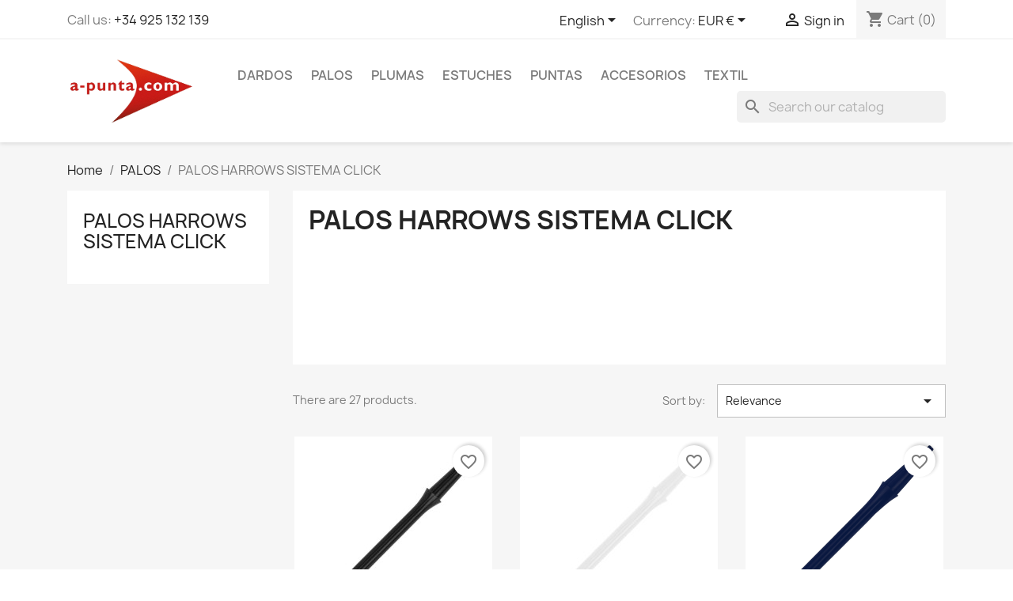

--- FILE ---
content_type: text/html; charset=utf-8
request_url: https://shop.tododardos.com/a-punta.com/en/26-palos-harrows-sistema-click
body_size: 103022
content:
<!doctype html>
<html lang="en-US">

  <head>
    
      
  <meta charset="utf-8">


  <meta http-equiv="x-ua-compatible" content="ie=edge">



  <title>PALOS HARROWS SISTEMA CLICK</title>
  
    
  
  <meta name="description" content="">
  <meta name="keywords" content="">
        <link rel="canonical" href="https://shop.tododardos.com/a-punta.com/en/26-palos-harrows-sistema-click">
    
          <link rel="alternate" href="https://shop.tododardos.com/a-punta.com/en/26-palos-harrows-sistema-click" hreflang="en-us">
          <link rel="alternate" href="https://shop.tododardos.com/a-punta.com/es/26-palos-harrows-sistema-click" hreflang="es-es">
      
  
  
    <script type="application/ld+json">
  {
    "@context": "https://schema.org",
    "@type": "Organization",
    "name" : "a-punta.com",
    "url" : "https://shop.tododardos.com/a-punta.com/en/"
         ,"logo": {
        "@type": "ImageObject",
        "url":"https://shop.tododardos.com/a-punta.com/img/logo-1677490023.jpg"
      }
      }
</script>

<script type="application/ld+json">
  {
    "@context": "https://schema.org",
    "@type": "WebPage",
    "isPartOf": {
      "@type": "WebSite",
      "url":  "https://shop.tododardos.com/a-punta.com/en/",
      "name": "a-punta.com"
    },
    "name": "PALOS HARROWS SISTEMA CLICK",
    "url":  "https://shop.tododardos.com/a-punta.com/en/26-palos-harrows-sistema-click"
  }
</script>


  <script type="application/ld+json">
    {
      "@context": "https://schema.org",
      "@type": "BreadcrumbList",
      "itemListElement": [
                  {
            "@type": "ListItem",
            "position": 1,
            "name": "Home",
            "item": "https://shop.tododardos.com/a-punta.com/en/"
          },                  {
            "@type": "ListItem",
            "position": 2,
            "name": "PALOS",
            "item": "https://shop.tododardos.com/a-punta.com/en/11-palos"
          },                  {
            "@type": "ListItem",
            "position": 3,
            "name": "PALOS HARROWS SISTEMA CLICK",
            "item": "https://shop.tododardos.com/a-punta.com/en/26-palos-harrows-sistema-click"
          }              ]
    }
  </script>
  
  
  
  <script type="application/ld+json">
  {
    "@context": "https://schema.org",
    "@type": "ItemList",
    "itemListElement": [
          {
        "@type": "ListItem",
        "position": 1,
        "name": "Palos  Harrows Sistema Clic Short Black",
        "url": "https://shop.tododardos.com/a-punta.com/en/palos-harrows-sistema-click/415-palos-harrows-sistema-clic-short-black.html"
      },          {
        "@type": "ListItem",
        "position": 2,
        "name": "Palos  Harrows Sistema Clic Short White",
        "url": "https://shop.tododardos.com/a-punta.com/en/palos-harrows-sistema-click/416-palos-harrows-sistema-clic-short-white.html"
      },          {
        "@type": "ListItem",
        "position": 3,
        "name": "Palos  Harrows Sistema Clic Short Blue",
        "url": "https://shop.tododardos.com/a-punta.com/en/palos-harrows-sistema-click/417-palos-harrows-sistema-clic-short-blue.html"
      },          {
        "@type": "ListItem",
        "position": 4,
        "name": "Palos  Harrows Sistema Clic Short Red",
        "url": "https://shop.tododardos.com/a-punta.com/en/palos-harrows-sistema-click/418-palos-harrows-sistema-clic-short-red.html"
      },          {
        "@type": "ListItem",
        "position": 5,
        "name": "Palos  Harrows Sistema Clic Short Smokey",
        "url": "https://shop.tododardos.com/a-punta.com/en/palos-harrows-sistema-click/420-palos-harrows-sistema-clic-short-smokey.html"
      },          {
        "@type": "ListItem",
        "position": 6,
        "name": "Palos Harrows Sistema Clic Short Negro Standard",
        "url": "https://shop.tododardos.com/a-punta.com/en/palos-harrows-sistema-click/421-palos-harrows-sistema-clic-short-negro-standard.html"
      },          {
        "@type": "ListItem",
        "position": 7,
        "name": "Palos Harrows Sistema Clic Short Morado Standard",
        "url": "https://shop.tododardos.com/a-punta.com/en/palos-harrows-sistema-click/422-palos-harrows-sistema-clic-short-morado-standard.html"
      },          {
        "@type": "ListItem",
        "position": 8,
        "name": "Palos Harrows Sistema Clic Short Blanco Standard",
        "url": "https://shop.tododardos.com/a-punta.com/en/palos-harrows-sistema-click/423-palos-harrows-sistema-clic-short-blanco-standard.html"
      },          {
        "@type": "ListItem",
        "position": 9,
        "name": "Palos Harrows Sistema Clic Short Transparente Standard",
        "url": "https://shop.tododardos.com/a-punta.com/en/palos-harrows-sistema-click/424-palos-harrows-sistema-clic-short-transparente-standard.html"
      },          {
        "@type": "ListItem",
        "position": 10,
        "name": "Palos  Harrows Sistema Clic Midi Red",
        "url": "https://shop.tododardos.com/a-punta.com/en/palos-harrows-sistema-click/425-palos-harrows-sistema-clic-midi-red.html"
      },          {
        "@type": "ListItem",
        "position": 11,
        "name": "Palos  Harrows Sistema Clic Midi Black",
        "url": "https://shop.tododardos.com/a-punta.com/en/palos-harrows-sistema-click/426-palos-harrows-sistema-clic-midi-black.html"
      },          {
        "@type": "ListItem",
        "position": 12,
        "name": "Palos  Harrows Sistema Clic Midi Clear",
        "url": "https://shop.tododardos.com/a-punta.com/en/palos-harrows-sistema-click/427-palos-harrows-sistema-clic-midi-clear.html"
      }        ]
  }
</script>

  
  
    
                
                            
        <link rel="next" href="https://shop.tododardos.com/a-punta.com/en/26-palos-harrows-sistema-click?page=2">  

  
    <meta property="og:title" content="PALOS HARROWS SISTEMA CLICK" />
    <meta property="og:description" content="" />
    <meta property="og:url" content="https://shop.tododardos.com/a-punta.com/en/26-palos-harrows-sistema-click" />
    <meta property="og:site_name" content="a-punta.com" />
    <meta property="og:type" content="website" />    



  <meta name="viewport" content="width=device-width, initial-scale=1">



  <link rel="icon" type="image/vnd.microsoft.icon" href="https://shop.tododardos.com/a-punta.com/img/favicon.ico?1677490023">
  <link rel="shortcut icon" type="image/x-icon" href="https://shop.tododardos.com/a-punta.com/img/favicon.ico?1677490023">



    <link rel="stylesheet" href="https://shop.tododardos.com/a-punta.com/themes/classic/assets/css/theme.css" type="text/css" media="all">
  <link rel="stylesheet" href="https://shop.tododardos.com/a-punta.com/modules/blockreassurance/views/dist/front.css" type="text/css" media="all">
  <link rel="stylesheet" href="https://shop.tododardos.com/a-punta.com/modules/ps_socialfollow/views/css/ps_socialfollow.css" type="text/css" media="all">
  <link rel="stylesheet" href="https://shop.tododardos.com/a-punta.com/modules/ps_searchbar/ps_searchbar.css" type="text/css" media="all">
  <link rel="stylesheet" href="https://shop.tododardos.com/a-punta.com/modules/ps_facetedsearch/views/dist/front.css" type="text/css" media="all">
  <link rel="stylesheet" href="https://shop.tododardos.com/a-punta.com/js/jquery/ui/themes/base/minified/jquery-ui.min.css" type="text/css" media="all">
  <link rel="stylesheet" href="https://shop.tododardos.com/a-punta.com/js/jquery/ui/themes/base/minified/jquery.ui.theme.min.css" type="text/css" media="all">
  <link rel="stylesheet" href="https://shop.tododardos.com/a-punta.com/modules/blockwishlist/public/wishlist.css" type="text/css" media="all">
  <link rel="stylesheet" href="https://shop.tododardos.com/a-punta.com/modules/ps_imageslider/css/homeslider.css" type="text/css" media="all">




  

  <script type="text/javascript">
        var blockwishlistController = "https:\/\/shop.tododardos.com\/a-punta.com\/en\/module\/blockwishlist\/action";
        var prestashop = {"cart":{"products":[],"totals":{"total":{"type":"total","label":"Total","amount":0,"value":"\u20ac0.00"},"total_including_tax":{"type":"total","label":"Total (tax incl.)","amount":0,"value":"\u20ac0.00"},"total_excluding_tax":{"type":"total","label":"Total (tax excl.)","amount":0,"value":"\u20ac0.00"}},"subtotals":{"products":{"type":"products","label":"Subtotal","amount":0,"value":"\u20ac0.00"},"discounts":null,"shipping":{"type":"shipping","label":"Shipping","amount":0,"value":""},"tax":null},"products_count":0,"summary_string":"0 items","vouchers":{"allowed":1,"added":[]},"discounts":[],"minimalPurchase":0,"minimalPurchaseRequired":""},"currency":{"id":2,"name":"Euro","iso_code":"EUR","iso_code_num":"978","sign":"\u20ac"},"customer":{"lastname":null,"firstname":null,"email":null,"birthday":null,"newsletter":null,"newsletter_date_add":null,"optin":null,"website":null,"company":null,"siret":null,"ape":null,"is_logged":false,"gender":{"type":null,"name":null},"addresses":[]},"country":{"id_zone":"9","id_currency":"2","call_prefix":"34","iso_code":"ES","active":"1","contains_states":"1","need_identification_number":"0","need_zip_code":"1","zip_code_format":"NNNNN","display_tax_label":"1","name":"Espa\u00f1a","id":6},"language":{"name":"English (English)","iso_code":"en","locale":"en-US","language_code":"en-us","active":"1","is_rtl":"0","date_format_lite":"m\/d\/Y","date_format_full":"m\/d\/Y H:i:s","id":1},"page":{"title":"","canonical":"https:\/\/shop.tododardos.com\/a-punta.com\/en\/26-palos-harrows-sistema-click","meta":{"title":"PALOS HARROWS SISTEMA CLICK","description":"","keywords":"","robots":"index"},"page_name":"category","body_classes":{"lang-en":true,"lang-rtl":false,"country-ES":true,"currency-EUR":true,"layout-left-column":true,"page-category":true,"tax-display-enabled":true,"page-customer-account":false,"category-id-26":true,"category-PALOS HARROWS SISTEMA CLICK":true,"category-id-parent-11":true,"category-depth-level-3":true},"admin_notifications":[],"password-policy":{"feedbacks":{"0":"Very weak","1":"Weak","2":"Average","3":"Strong","4":"Very strong","Straight rows of keys are easy to guess":"Straight rows of keys are easy to guess","Short keyboard patterns are easy to guess":"Short keyboard patterns are easy to guess","Use a longer keyboard pattern with more turns":"Use a longer keyboard pattern with more turns","Repeats like \"aaa\" are easy to guess":"Repeats like \"aaa\" are easy to guess","Repeats like \"abcabcabc\" are only slightly harder to guess than \"abc\"":"Repeats like \"abcabcabc\" are only slightly harder to guess than \"abc\"","Sequences like abc or 6543 are easy to guess":"Sequences like \"abc\" or \"6543\" are easy to guess.","Recent years are easy to guess":"Recent years are easy to guess","Dates are often easy to guess":"Dates are often easy to guess","This is a top-10 common password":"This is a top-10 common password","This is a top-100 common password":"This is a top-100 common password","This is a very common password":"This is a very common password","This is similar to a commonly used password":"This is similar to a commonly used password","A word by itself is easy to guess":"A word by itself is easy to guess","Names and surnames by themselves are easy to guess":"Names and surnames by themselves are easy to guess","Common names and surnames are easy to guess":"Common names and surnames are easy to guess","Use a few words, avoid common phrases":"Use a few words, avoid common phrases","No need for symbols, digits, or uppercase letters":"No need for symbols, digits, or uppercase letters","Avoid repeated words and characters":"Avoid repeated words and characters","Avoid sequences":"Avoid sequences","Avoid recent years":"Avoid recent years","Avoid years that are associated with you":"Avoid years that are associated with you","Avoid dates and years that are associated with you":"Avoid dates and years that are associated with you","Capitalization doesn't help very much":"Capitalization doesn't help very much","All-uppercase is almost as easy to guess as all-lowercase":"All-uppercase is almost as easy to guess as all-lowercase","Reversed words aren't much harder to guess":"Reversed words aren't much harder to guess","Predictable substitutions like '@' instead of 'a' don't help very much":"Predictable substitutions like \"@\" instead of \"a\" don't help very much.","Add another word or two. Uncommon words are better.":"Add another word or two. Uncommon words are better."}}},"shop":{"name":"a-punta.com","logo":"https:\/\/shop.tododardos.com\/a-punta.com\/img\/logo-1677490023.jpg","stores_icon":"https:\/\/shop.tododardos.com\/a-punta.com\/img\/logo_stores.png","favicon":"https:\/\/shop.tododardos.com\/a-punta.com\/img\/favicon.ico"},"core_js_public_path":"\/a-punta.com\/themes\/","urls":{"base_url":"https:\/\/shop.tododardos.com\/a-punta.com\/","current_url":"https:\/\/shop.tododardos.com\/a-punta.com\/en\/26-palos-harrows-sistema-click","shop_domain_url":"https:\/\/shop.tododardos.com","img_ps_url":"https:\/\/shop.tododardos.com\/a-punta.com\/img\/","img_cat_url":"https:\/\/shop.tododardos.com\/a-punta.com\/img\/c\/","img_lang_url":"https:\/\/shop.tododardos.com\/a-punta.com\/img\/l\/","img_prod_url":"https:\/\/shop.tododardos.com\/a-punta.com\/img\/p\/","img_manu_url":"https:\/\/shop.tododardos.com\/a-punta.com\/img\/m\/","img_sup_url":"https:\/\/shop.tododardos.com\/a-punta.com\/img\/su\/","img_ship_url":"https:\/\/shop.tododardos.com\/a-punta.com\/img\/s\/","img_store_url":"https:\/\/shop.tododardos.com\/a-punta.com\/img\/st\/","img_col_url":"https:\/\/shop.tododardos.com\/a-punta.com\/img\/co\/","img_url":"https:\/\/shop.tododardos.com\/a-punta.com\/themes\/classic\/assets\/img\/","css_url":"https:\/\/shop.tododardos.com\/a-punta.com\/themes\/classic\/assets\/css\/","js_url":"https:\/\/shop.tododardos.com\/a-punta.com\/themes\/classic\/assets\/js\/","pic_url":"https:\/\/shop.tododardos.com\/a-punta.com\/upload\/","theme_assets":"https:\/\/shop.tododardos.com\/a-punta.com\/themes\/classic\/assets\/","theme_dir":"https:\/\/shop.tododardos.com\/a-punta.com\/themes\/classic\/","pages":{"address":"https:\/\/shop.tododardos.com\/a-punta.com\/en\/address","addresses":"https:\/\/shop.tododardos.com\/a-punta.com\/en\/addresses","authentication":"https:\/\/shop.tododardos.com\/a-punta.com\/en\/login","manufacturer":"https:\/\/shop.tododardos.com\/a-punta.com\/en\/brands","cart":"https:\/\/shop.tododardos.com\/a-punta.com\/en\/cart","category":"https:\/\/shop.tododardos.com\/a-punta.com\/en\/index.php?controller=category","cms":"https:\/\/shop.tododardos.com\/a-punta.com\/en\/index.php?controller=cms","contact":"https:\/\/shop.tododardos.com\/a-punta.com\/en\/contact-us","discount":"https:\/\/shop.tododardos.com\/a-punta.com\/en\/discount","guest_tracking":"https:\/\/shop.tododardos.com\/a-punta.com\/en\/guest-tracking","history":"https:\/\/shop.tododardos.com\/a-punta.com\/en\/order-history","identity":"https:\/\/shop.tododardos.com\/a-punta.com\/en\/identity","index":"https:\/\/shop.tododardos.com\/a-punta.com\/en\/","my_account":"https:\/\/shop.tododardos.com\/a-punta.com\/en\/my-account","order_confirmation":"https:\/\/shop.tododardos.com\/a-punta.com\/en\/order-confirmation","order_detail":"https:\/\/shop.tododardos.com\/a-punta.com\/en\/index.php?controller=order-detail","order_follow":"https:\/\/shop.tododardos.com\/a-punta.com\/en\/order-follow","order":"https:\/\/shop.tododardos.com\/a-punta.com\/en\/order","order_return":"https:\/\/shop.tododardos.com\/a-punta.com\/en\/index.php?controller=order-return","order_slip":"https:\/\/shop.tododardos.com\/a-punta.com\/en\/credit-slip","pagenotfound":"https:\/\/shop.tododardos.com\/a-punta.com\/en\/page-not-found","password":"https:\/\/shop.tododardos.com\/a-punta.com\/en\/password-recovery","pdf_invoice":"https:\/\/shop.tododardos.com\/a-punta.com\/en\/index.php?controller=pdf-invoice","pdf_order_return":"https:\/\/shop.tododardos.com\/a-punta.com\/en\/index.php?controller=pdf-order-return","pdf_order_slip":"https:\/\/shop.tododardos.com\/a-punta.com\/en\/index.php?controller=pdf-order-slip","prices_drop":"https:\/\/shop.tododardos.com\/a-punta.com\/en\/prices-drop","product":"https:\/\/shop.tododardos.com\/a-punta.com\/en\/index.php?controller=product","registration":"https:\/\/shop.tododardos.com\/a-punta.com\/en\/index.php?controller=registration","search":"https:\/\/shop.tododardos.com\/a-punta.com\/en\/search","sitemap":"https:\/\/shop.tododardos.com\/a-punta.com\/en\/sitemap","stores":"https:\/\/shop.tododardos.com\/a-punta.com\/en\/stores","supplier":"https:\/\/shop.tododardos.com\/a-punta.com\/en\/supplier","new_products":"https:\/\/shop.tododardos.com\/a-punta.com\/en\/new-products","brands":"https:\/\/shop.tododardos.com\/a-punta.com\/en\/brands","register":"https:\/\/shop.tododardos.com\/a-punta.com\/en\/index.php?controller=registration","order_login":"https:\/\/shop.tododardos.com\/a-punta.com\/en\/order?login=1"},"alternative_langs":{"en-us":"https:\/\/shop.tododardos.com\/a-punta.com\/en\/26-palos-harrows-sistema-click","es-es":"https:\/\/shop.tododardos.com\/a-punta.com\/es\/26-palos-harrows-sistema-click"},"actions":{"logout":"https:\/\/shop.tododardos.com\/a-punta.com\/en\/?mylogout="},"no_picture_image":{"bySize":{"small_default":{"url":"https:\/\/shop.tododardos.com\/a-punta.com\/img\/p\/en-default-small_default.jpg","width":98,"height":98},"cart_default":{"url":"https:\/\/shop.tododardos.com\/a-punta.com\/img\/p\/en-default-cart_default.jpg","width":125,"height":125},"home_default":{"url":"https:\/\/shop.tododardos.com\/a-punta.com\/img\/p\/en-default-home_default.jpg","width":250,"height":250},"medium_default":{"url":"https:\/\/shop.tododardos.com\/a-punta.com\/img\/p\/en-default-medium_default.jpg","width":452,"height":452},"large_default":{"url":"https:\/\/shop.tododardos.com\/a-punta.com\/img\/p\/en-default-large_default.jpg","width":800,"height":800}},"small":{"url":"https:\/\/shop.tododardos.com\/a-punta.com\/img\/p\/en-default-small_default.jpg","width":98,"height":98},"medium":{"url":"https:\/\/shop.tododardos.com\/a-punta.com\/img\/p\/en-default-home_default.jpg","width":250,"height":250},"large":{"url":"https:\/\/shop.tododardos.com\/a-punta.com\/img\/p\/en-default-large_default.jpg","width":800,"height":800},"legend":""}},"configuration":{"display_taxes_label":true,"display_prices_tax_incl":true,"is_catalog":false,"show_prices":true,"opt_in":{"partner":true},"quantity_discount":{"type":"discount","label":"Unit discount"},"voucher_enabled":1,"return_enabled":0},"field_required":[],"breadcrumb":{"links":[{"title":"Home","url":"https:\/\/shop.tododardos.com\/a-punta.com\/en\/"},{"title":"PALOS","url":"https:\/\/shop.tododardos.com\/a-punta.com\/en\/11-palos"},{"title":"PALOS HARROWS SISTEMA CLICK","url":"https:\/\/shop.tododardos.com\/a-punta.com\/en\/26-palos-harrows-sistema-click"}],"count":3},"link":{"protocol_link":"https:\/\/","protocol_content":"https:\/\/"},"time":1768835293,"static_token":"f92e3668534e84cb3b826dd1c9c311df","token":"22e3d7237516a448666ce60097ea4623","debug":false};
        var productsAlreadyTagged = [];
        var psemailsubscription_subscription = "https:\/\/shop.tododardos.com\/a-punta.com\/en\/module\/ps_emailsubscription\/subscription";
        var psr_icon_color = "#F19D76";
        var removeFromWishlistUrl = "https:\/\/shop.tododardos.com\/a-punta.com\/en\/module\/blockwishlist\/action?action=deleteProductFromWishlist";
        var wishlistAddProductToCartUrl = "https:\/\/shop.tododardos.com\/a-punta.com\/en\/module\/blockwishlist\/action?action=addProductToCart";
        var wishlistUrl = "https:\/\/shop.tododardos.com\/a-punta.com\/en\/module\/blockwishlist\/view";
      </script>



  


    
  </head>

  <body id="category" class="lang-en country-es currency-eur layout-left-column page-category tax-display-enabled category-id-26 category-palos-harrows-sistema-click category-id-parent-11 category-depth-level-3">

    
      
    

    <main>
      
              

      <header id="header">
        
          
  <div class="header-banner">
    
  </div>



  <nav class="header-nav">
    <div class="container">
      <div class="row">
        <div class="hidden-sm-down">
          <div class="col-md-5 col-xs-12">
            <div id="_desktop_contact_link">
  <div id="contact-link">
                Call us: <a href='tel:+34925132139'>+34 925 132 139</a>
      </div>
</div>

          </div>
          <div class="col-md-7 right-nav">
              <div id="_desktop_language_selector">
  <div class="language-selector-wrapper">
    <span id="language-selector-label" class="hidden-md-up">Language:</span>
    <div class="language-selector dropdown js-dropdown">
      <button data-toggle="dropdown" class="hidden-sm-down btn-unstyle" aria-haspopup="true" aria-expanded="false" aria-label="Language dropdown">
        <span class="expand-more">English</span>
        <i class="material-icons expand-more">&#xE5C5;</i>
      </button>
      <ul class="dropdown-menu hidden-sm-down" aria-labelledby="language-selector-label">
                  <li  class="current" >
            <a href="https://shop.tododardos.com/a-punta.com/en/26-palos-harrows-sistema-click" class="dropdown-item" data-iso-code="en">English</a>
          </li>
                  <li >
            <a href="https://shop.tododardos.com/a-punta.com/es/26-palos-harrows-sistema-click" class="dropdown-item" data-iso-code="es">Español</a>
          </li>
              </ul>
      <select class="link hidden-md-up" aria-labelledby="language-selector-label">
                  <option value="https://shop.tododardos.com/a-punta.com/en/26-palos-harrows-sistema-click" selected="selected" data-iso-code="en">
            English
          </option>
                  <option value="https://shop.tododardos.com/a-punta.com/es/26-palos-harrows-sistema-click" data-iso-code="es">
            Español
          </option>
              </select>
    </div>
  </div>
</div>
<div id="_desktop_currency_selector">
  <div class="currency-selector dropdown js-dropdown">
    <span id="currency-selector-label">Currency:</span>
    <button data-toggle="dropdown" class="hidden-sm-down btn-unstyle" aria-haspopup="true" aria-expanded="false" aria-label="Currency dropdown">
      <span class="expand-more _gray-darker">EUR €</span>
      <i class="material-icons expand-more">&#xE5C5;</i>
    </button>
    <ul class="dropdown-menu hidden-sm-down" aria-labelledby="currency-selector-label">
              <li  class="current" >
          <a title="Euro" rel="nofollow" href="https://shop.tododardos.com/a-punta.com/en/26-palos-harrows-sistema-click?SubmitCurrency=1&amp;id_currency=2" class="dropdown-item">EUR €</a>
        </li>
              <li >
          <a title="Dólar estadounidense" rel="nofollow" href="https://shop.tododardos.com/a-punta.com/en/26-palos-harrows-sistema-click?SubmitCurrency=1&amp;id_currency=1" class="dropdown-item">USD $</a>
        </li>
          </ul>
    <select class="link hidden-md-up" aria-labelledby="currency-selector-label">
              <option value="https://shop.tododardos.com/a-punta.com/en/26-palos-harrows-sistema-click?SubmitCurrency=1&amp;id_currency=2" selected="selected">EUR €</option>
              <option value="https://shop.tododardos.com/a-punta.com/en/26-palos-harrows-sistema-click?SubmitCurrency=1&amp;id_currency=1">USD $</option>
          </select>
  </div>
</div>
<div id="_desktop_user_info">
  <div class="user-info">
          <a
        href="https://shop.tododardos.com/a-punta.com/en/login?back=https%3A%2F%2Fshop.tododardos.com%2Fa-punta.com%2Fen%2F26-palos-harrows-sistema-click"
        title="Log in to your customer account"
        rel="nofollow"
      >
        <i class="material-icons">&#xE7FF;</i>
        <span class="hidden-sm-down">Sign in</span>
      </a>
      </div>
</div>
<div id="_desktop_cart">
  <div class="blockcart cart-preview inactive" data-refresh-url="//shop.tododardos.com/a-punta.com/en/module/ps_shoppingcart/ajax">
    <div class="header">
              <i class="material-icons shopping-cart" aria-hidden="true">shopping_cart</i>
        <span class="hidden-sm-down">Cart</span>
        <span class="cart-products-count">(0)</span>
          </div>
  </div>
</div>

          </div>
        </div>
        <div class="hidden-md-up text-sm-center mobile">
          <div class="float-xs-left" id="menu-icon">
            <i class="material-icons d-inline">&#xE5D2;</i>
          </div>
          <div class="float-xs-right" id="_mobile_cart"></div>
          <div class="float-xs-right" id="_mobile_user_info"></div>
          <div class="top-logo" id="_mobile_logo"></div>
          <div class="clearfix"></div>
        </div>
      </div>
    </div>
  </nav>



  <div class="header-top">
    <div class="container">
       <div class="row">
        <div class="col-md-2 hidden-sm-down" id="_desktop_logo">
                                    
  <a href="https://shop.tododardos.com/a-punta.com/en/">
    <img
      class="logo img-fluid"
      src="https://shop.tododardos.com/a-punta.com/img/logo-1677490023.jpg"
      alt="a-punta.com"
      width="200"
      height="113">
  </a>

                              </div>
        <div class="header-top-right col-md-10 col-sm-12 position-static">
          

<div class="menu js-top-menu position-static hidden-sm-down" id="_desktop_top_menu">
    
          <ul class="top-menu" id="top-menu" data-depth="0">
                    <li class="category" id="category-10">
                          <a
                class="dropdown-item"
                href="https://shop.tododardos.com/a-punta.com/en/10-dardos" data-depth="0"
                              >
                                                                      <span class="float-xs-right hidden-md-up">
                    <span data-target="#top_sub_menu_25157" data-toggle="collapse" class="navbar-toggler collapse-icons">
                      <i class="material-icons add">&#xE313;</i>
                      <i class="material-icons remove">&#xE316;</i>
                    </span>
                  </span>
                                DARDOS
              </a>
                            <div  class="popover sub-menu js-sub-menu collapse" id="top_sub_menu_25157">
                
          <ul class="top-menu"  data-depth="1">
                    <li class="category" id="category-16">
                          <a
                class="dropdown-item dropdown-submenu"
                href="https://shop.tododardos.com/a-punta.com/en/16-unicorn" data-depth="1"
                              >
                                UNICORN
              </a>
                          </li>
                    <li class="category" id="category-17">
                          <a
                class="dropdown-item dropdown-submenu"
                href="https://shop.tododardos.com/a-punta.com/en/17-harrows" data-depth="1"
                              >
                                HARROWS
              </a>
                          </li>
                    <li class="category" id="category-18">
                          <a
                class="dropdown-item dropdown-submenu"
                href="https://shop.tododardos.com/a-punta.com/en/18-bulls" data-depth="1"
                              >
                                BULLS
              </a>
                          </li>
                    <li class="category" id="category-19">
                          <a
                class="dropdown-item dropdown-submenu"
                href="https://shop.tododardos.com/a-punta.com/en/19-monster" data-depth="1"
                              >
                                MONSTER
              </a>
                          </li>
                    <li class="category" id="category-39">
                          <a
                class="dropdown-item dropdown-submenu"
                href="https://shop.tododardos.com/a-punta.com/en/39-dardos-shot" data-depth="1"
                              >
                                DARDOS SHOT
              </a>
                          </li>
                    <li class="category" id="category-42">
                          <a
                class="dropdown-item dropdown-submenu"
                href="https://shop.tododardos.com/a-punta.com/en/42-dardos-target" data-depth="1"
                              >
                                DARDOS TARGET
              </a>
                          </li>
                    <li class="category" id="category-43">
                          <a
                class="dropdown-item dropdown-submenu"
                href="https://shop.tododardos.com/a-punta.com/en/43-dardos-mission" data-depth="1"
                              >
                                DARDOS MISSION
              </a>
                          </li>
              </ul>
    
              </div>
                          </li>
                    <li class="category" id="category-11">
                          <a
                class="dropdown-item"
                href="https://shop.tododardos.com/a-punta.com/en/11-palos" data-depth="0"
                              >
                                                                      <span class="float-xs-right hidden-md-up">
                    <span data-target="#top_sub_menu_90131" data-toggle="collapse" class="navbar-toggler collapse-icons">
                      <i class="material-icons add">&#xE313;</i>
                      <i class="material-icons remove">&#xE316;</i>
                    </span>
                  </span>
                                PALOS
              </a>
                            <div  class="popover sub-menu js-sub-menu collapse" id="top_sub_menu_90131">
                
          <ul class="top-menu"  data-depth="1">
                    <li class="category current " id="category-26">
                          <a
                class="dropdown-item dropdown-submenu"
                href="https://shop.tododardos.com/a-punta.com/en/26-palos-harrows-sistema-click" data-depth="1"
                              >
                                PALOS HARROWS SISTEMA CLICK
              </a>
                          </li>
                    <li class="category" id="category-27">
                          <a
                class="dropdown-item dropdown-submenu"
                href="https://shop.tododardos.com/a-punta.com/en/27-palos-harrows" data-depth="1"
                              >
                                PALOS HARROWS
              </a>
                          </li>
                    <li class="category" id="category-28">
                          <a
                class="dropdown-item dropdown-submenu"
                href="https://shop.tododardos.com/a-punta.com/en/28-palos-l-style" data-depth="1"
                              >
                                PALOS L-STYLE
              </a>
                          </li>
                    <li class="category" id="category-29">
                          <a
                class="dropdown-item dropdown-submenu"
                href="https://shop.tododardos.com/a-punta.com/en/29-palos-shot" data-depth="1"
                              >
                                PALOS SHOT
              </a>
                          </li>
                    <li class="category" id="category-30">
                          <a
                class="dropdown-item dropdown-submenu"
                href="https://shop.tododardos.com/a-punta.com/en/30-palos-monster" data-depth="1"
                              >
                                PALOS MONSTER
              </a>
                          </li>
              </ul>
    
              </div>
                          </li>
                    <li class="category" id="category-12">
                          <a
                class="dropdown-item"
                href="https://shop.tododardos.com/a-punta.com/en/12-plumas" data-depth="0"
                              >
                                                                      <span class="float-xs-right hidden-md-up">
                    <span data-target="#top_sub_menu_92612" data-toggle="collapse" class="navbar-toggler collapse-icons">
                      <i class="material-icons add">&#xE313;</i>
                      <i class="material-icons remove">&#xE316;</i>
                    </span>
                  </span>
                                PLUMAS
              </a>
                            <div  class="popover sub-menu js-sub-menu collapse" id="top_sub_menu_92612">
                
          <ul class="top-menu"  data-depth="1">
                    <li class="category" id="category-20">
                          <a
                class="dropdown-item dropdown-submenu"
                href="https://shop.tododardos.com/a-punta.com/en/20-plumas-unicorn" data-depth="1"
                              >
                                PLUMAS UNICORN
              </a>
                          </li>
                    <li class="category" id="category-21">
                          <a
                class="dropdown-item dropdown-submenu"
                href="https://shop.tododardos.com/a-punta.com/en/21-plumas-harrows" data-depth="1"
                              >
                                PLUMAS HARROWS
              </a>
                          </li>
                    <li class="category" id="category-22">
                          <a
                class="dropdown-item dropdown-submenu"
                href="https://shop.tododardos.com/a-punta.com/en/22-plumas-l-style" data-depth="1"
                              >
                                PLUMAS L-STYLE
              </a>
                          </li>
                    <li class="category" id="category-23">
                          <a
                class="dropdown-item dropdown-submenu"
                href="https://shop.tododardos.com/a-punta.com/en/23-plumas-monster" data-depth="1"
                              >
                                PLUMAS MONSTER
              </a>
                          </li>
                    <li class="category" id="category-24">
                          <a
                class="dropdown-item dropdown-submenu"
                href="https://shop.tododardos.com/a-punta.com/en/24-plumas-robson" data-depth="1"
                              >
                                PLUMAS ROBSON
              </a>
                          </li>
                    <li class="category" id="category-25">
                          <a
                class="dropdown-item dropdown-submenu"
                href="https://shop.tododardos.com/a-punta.com/en/25-plumas-shot" data-depth="1"
                              >
                                PLUMAS SHOT
              </a>
                          </li>
                    <li class="category" id="category-38">
                          <a
                class="dropdown-item dropdown-submenu"
                href="https://shop.tododardos.com/a-punta.com/en/38-condor" data-depth="1"
                              >
                                CONDOR
              </a>
                          </li>
                    <li class="category" id="category-45">
                          <a
                class="dropdown-item dropdown-submenu"
                href="https://shop.tododardos.com/a-punta.com/en/45-plumas-target-k-flex" data-depth="1"
                              >
                                PLUMAS TARGET K FLEX
              </a>
                          </li>
              </ul>
    
              </div>
                          </li>
                    <li class="category" id="category-13">
                          <a
                class="dropdown-item"
                href="https://shop.tododardos.com/a-punta.com/en/13-estuches" data-depth="0"
                              >
                                                                      <span class="float-xs-right hidden-md-up">
                    <span data-target="#top_sub_menu_64482" data-toggle="collapse" class="navbar-toggler collapse-icons">
                      <i class="material-icons add">&#xE313;</i>
                      <i class="material-icons remove">&#xE316;</i>
                    </span>
                  </span>
                                ESTUCHES
              </a>
                            <div  class="popover sub-menu js-sub-menu collapse" id="top_sub_menu_64482">
                
          <ul class="top-menu"  data-depth="1">
                    <li class="category" id="category-35">
                          <a
                class="dropdown-item dropdown-submenu"
                href="https://shop.tododardos.com/a-punta.com/en/35-estuches-monster" data-depth="1"
                              >
                                ESTUCHES MONSTER
              </a>
                          </li>
                    <li class="category" id="category-36">
                          <a
                class="dropdown-item dropdown-submenu"
                href="https://shop.tododardos.com/a-punta.com/en/36-estuches-l-style" data-depth="1"
                              >
                                ESTUCHES L-STYLE
              </a>
                          </li>
                    <li class="category" id="category-37">
                          <a
                class="dropdown-item dropdown-submenu"
                href="https://shop.tododardos.com/a-punta.com/en/37-estuches-unicorn" data-depth="1"
                              >
                                ESTUCHES UNICORN
              </a>
                          </li>
                    <li class="category" id="category-40">
                          <a
                class="dropdown-item dropdown-submenu"
                href="https://shop.tododardos.com/a-punta.com/en/40-estuches-shot" data-depth="1"
                              >
                                ESTUCHES SHOT
              </a>
                          </li>
                    <li class="category" id="category-41">
                          <a
                class="dropdown-item dropdown-submenu"
                href="https://shop.tododardos.com/a-punta.com/en/41-estuches-bulls" data-depth="1"
                              >
                                ESTUCHES BULLS
              </a>
                          </li>
              </ul>
    
              </div>
                          </li>
                    <li class="category" id="category-14">
                          <a
                class="dropdown-item"
                href="https://shop.tododardos.com/a-punta.com/en/14-puntas" data-depth="0"
                              >
                                                                      <span class="float-xs-right hidden-md-up">
                    <span data-target="#top_sub_menu_46724" data-toggle="collapse" class="navbar-toggler collapse-icons">
                      <i class="material-icons add">&#xE313;</i>
                      <i class="material-icons remove">&#xE316;</i>
                    </span>
                  </span>
                                PUNTAS
              </a>
                            <div  class="popover sub-menu js-sub-menu collapse" id="top_sub_menu_46724">
                
          <ul class="top-menu"  data-depth="1">
                    <li class="category" id="category-33">
                          <a
                class="dropdown-item dropdown-submenu"
                href="https://shop.tododardos.com/a-punta.com/en/33-puntas-l-style" data-depth="1"
                              >
                                PUNTAS L-STYLE
              </a>
                          </li>
                    <li class="category" id="category-47">
                          <a
                class="dropdown-item dropdown-submenu"
                href="https://shop.tododardos.com/a-punta.com/en/47-puntas-bull-s" data-depth="1"
                              >
                                PUNTAS BULL&#039;S
              </a>
                          </li>
              </ul>
    
              </div>
                          </li>
                    <li class="category" id="category-15">
                          <a
                class="dropdown-item"
                href="https://shop.tododardos.com/a-punta.com/en/15-accesorios" data-depth="0"
                              >
                                ACCESORIOS
              </a>
                          </li>
                    <li class="category" id="category-56">
                          <a
                class="dropdown-item"
                href="https://shop.tododardos.com/a-punta.com/en/56-textil" data-depth="0"
                              >
                                TEXTIL
              </a>
                          </li>
              </ul>
    
    <div class="clearfix"></div>
</div>
<div id="search_widget" class="search-widgets" data-search-controller-url="//shop.tododardos.com/a-punta.com/en/search">
  <form method="get" action="//shop.tododardos.com/a-punta.com/en/search">
    <input type="hidden" name="controller" value="search">
    <i class="material-icons search" aria-hidden="true">search</i>
    <input type="text" name="s" value="" placeholder="Search our catalog" aria-label="Search">
    <i class="material-icons clear" aria-hidden="true">clear</i>
  </form>
</div>

        </div>
      </div>
      <div id="mobile_top_menu_wrapper" class="row hidden-md-up" style="display:none;">
        <div class="js-top-menu mobile" id="_mobile_top_menu"></div>
        <div class="js-top-menu-bottom">
          <div id="_mobile_currency_selector"></div>
          <div id="_mobile_language_selector"></div>
          <div id="_mobile_contact_link"></div>
        </div>
      </div>
    </div>
  </div>
  

        
      </header>

      <section id="wrapper">
        
          
<aside id="notifications">
  <div class="notifications-container container">
    
    
    
      </div>
</aside>
        

        
        <div class="container">
          
            <nav data-depth="3" class="breadcrumb">
  <ol>
    
              
          <li>
                          <a href="https://shop.tododardos.com/a-punta.com/en/"><span>Home</span></a>
                      </li>
        
              
          <li>
                          <a href="https://shop.tododardos.com/a-punta.com/en/11-palos"><span>PALOS</span></a>
                      </li>
        
              
          <li>
                          <span>PALOS HARROWS SISTEMA CLICK</span>
                      </li>
        
          
  </ol>
</nav>
          

          <div class="row">
            
              <div id="left-column" class="col-xs-12 col-md-4 col-lg-3">
                                  

<div class="block-categories">
  <ul class="category-top-menu">
    <li><a class="text-uppercase h6" href="https://shop.tododardos.com/a-punta.com/en/26-palos-harrows-sistema-click">PALOS HARROWS SISTEMA CLICK</a></li>
      </ul>
</div>
<div id="search_filters_wrapper" class="hidden-sm-down">
  <div id="search_filter_controls" class="hidden-md-up">
      <span id="_mobile_search_filters_clear_all"></span>
      <button class="btn btn-secondary ok">
        <i class="material-icons rtl-no-flip">&#xE876;</i>
        OK
      </button>
  </div>
  
</div>

                              </div>
            

            
  <div id="content-wrapper" class="js-content-wrapper left-column col-xs-12 col-md-8 col-lg-9">
    
    
  <section id="main">

    
    <div id="js-product-list-header">
            <div class="block-category card card-block">
            <h1 class="h1">PALOS HARROWS SISTEMA CLICK</h1>
            <div class="block-category-inner">
                                            </div>
        </div>
    </div>


    
          
    
    

    <section id="products">
      
        
          <div id="js-product-list-top" class="row products-selection">
  <div class="col-lg-5 hidden-sm-down total-products">
          <p>There are 27 products.</p>
      </div>
  <div class="col-lg-7">
    <div class="row sort-by-row">
      
        <span class="col-sm-3 col-md-5 hidden-sm-down sort-by">Sort by:</span>
<div class="col-xs-12 col-sm-12 col-md-9 products-sort-order dropdown">
  <button
    class="btn-unstyle select-title"
    rel="nofollow"
    data-toggle="dropdown"
    aria-label="Sort by selection"
    aria-haspopup="true"
    aria-expanded="false">
    Relevance    <i class="material-icons float-xs-right">&#xE5C5;</i>
  </button>
  <div class="dropdown-menu">
          <a
        rel="nofollow"
        href="https://shop.tododardos.com/a-punta.com/en/26-palos-harrows-sistema-click?order=product.sales.desc"
        class="select-list js-search-link"
      >
        Sales, highest to lowest
      </a>
          <a
        rel="nofollow"
        href="https://shop.tododardos.com/a-punta.com/en/26-palos-harrows-sistema-click?order=product.position.asc"
        class="select-list current js-search-link"
      >
        Relevance
      </a>
          <a
        rel="nofollow"
        href="https://shop.tododardos.com/a-punta.com/en/26-palos-harrows-sistema-click?order=product.name.asc"
        class="select-list js-search-link"
      >
        Name, A to Z
      </a>
          <a
        rel="nofollow"
        href="https://shop.tododardos.com/a-punta.com/en/26-palos-harrows-sistema-click?order=product.name.desc"
        class="select-list js-search-link"
      >
        Name, Z to A
      </a>
          <a
        rel="nofollow"
        href="https://shop.tododardos.com/a-punta.com/en/26-palos-harrows-sistema-click?order=product.price.asc"
        class="select-list js-search-link"
      >
        Price, low to high
      </a>
          <a
        rel="nofollow"
        href="https://shop.tododardos.com/a-punta.com/en/26-palos-harrows-sistema-click?order=product.price.desc"
        class="select-list js-search-link"
      >
        Price, high to low
      </a>
          <a
        rel="nofollow"
        href="https://shop.tododardos.com/a-punta.com/en/26-palos-harrows-sistema-click?order=product.reference.asc"
        class="select-list js-search-link"
      >
        Reference, A to Z
      </a>
          <a
        rel="nofollow"
        href="https://shop.tododardos.com/a-punta.com/en/26-palos-harrows-sistema-click?order=product.reference.desc"
        class="select-list js-search-link"
      >
        Reference, Z to A
      </a>
      </div>
</div>
      
          </div>
  </div>
  <div class="col-sm-12 hidden-md-up text-sm-center showing">
    Showing 1-12 of 27 item(s)
  </div>
</div>
        

        
          <div class="hidden-sm-down">
            <section id="js-active-search-filters" class="hide">
  
    <p class="h6 hidden-xs-up">Active filters</p>
  

  </section>

          </div>
        

        
          <div id="js-product-list">
  
<div class="products row">
            
<div class="js-product product col-xs-12 col-sm-6 col-xl-4">
  <article class="product-miniature js-product-miniature" data-id-product="415" data-id-product-attribute="0">
    <div class="thumbnail-container">
      <div class="thumbnail-top">
        
                      <a href="https://shop.tododardos.com/a-punta.com/en/palos-harrows-sistema-click/415-palos-harrows-sistema-clic-short-black.html" class="thumbnail product-thumbnail">
              <picture>
                                                <img
                  src="https://shop.tododardos.com/a-punta.com/1222-home_default/palos-harrows-sistema-clic-short-black.jpg"
                  alt="Palos  Harrows Sistema Clic Short Black"
                  loading="lazy"
                  data-full-size-image-url="https://shop.tododardos.com/a-punta.com/1222-large_default/palos-harrows-sistema-clic-short-black.jpg"
                  width="250"
                  height="250"
                />
              </picture>
            </a>
                  

        <div class="highlighted-informations no-variants">
          
            <a class="quick-view js-quick-view" href="#" data-link-action="quickview">
              <i class="material-icons search">&#xE8B6;</i> Quick view
            </a>
          

          
                      
        </div>
      </div>

      <div class="product-description">
        
                      <h2 class="h3 product-title"><a href="https://shop.tododardos.com/a-punta.com/en/palos-harrows-sistema-click/415-palos-harrows-sistema-clic-short-black.html" content="https://shop.tododardos.com/a-punta.com/en/palos-harrows-sistema-click/415-palos-harrows-sistema-clic-short-black.html">Palos  Harrows Sistema Clic...</a></h2>
                  

        
                      <div class="product-price-and-shipping">
              
              

              <span class="price" aria-label="Price">
                                                  €4.50
                              </span>

              

              
            </div>
                  

        
          
        
      </div>

      
    <ul class="product-flags js-product-flags">
            </ul>

    </div>
  </article>
</div>

            
<div class="js-product product col-xs-12 col-sm-6 col-xl-4">
  <article class="product-miniature js-product-miniature" data-id-product="416" data-id-product-attribute="0">
    <div class="thumbnail-container">
      <div class="thumbnail-top">
        
                      <a href="https://shop.tododardos.com/a-punta.com/en/palos-harrows-sistema-click/416-palos-harrows-sistema-clic-short-white.html" class="thumbnail product-thumbnail">
              <picture>
                                                <img
                  src="https://shop.tododardos.com/a-punta.com/1221-home_default/palos-harrows-sistema-clic-short-white.jpg"
                  alt="Palos  Harrows Sistema Clic Short White"
                  loading="lazy"
                  data-full-size-image-url="https://shop.tododardos.com/a-punta.com/1221-large_default/palos-harrows-sistema-clic-short-white.jpg"
                  width="250"
                  height="250"
                />
              </picture>
            </a>
                  

        <div class="highlighted-informations no-variants">
          
            <a class="quick-view js-quick-view" href="#" data-link-action="quickview">
              <i class="material-icons search">&#xE8B6;</i> Quick view
            </a>
          

          
                      
        </div>
      </div>

      <div class="product-description">
        
                      <h2 class="h3 product-title"><a href="https://shop.tododardos.com/a-punta.com/en/palos-harrows-sistema-click/416-palos-harrows-sistema-clic-short-white.html" content="https://shop.tododardos.com/a-punta.com/en/palos-harrows-sistema-click/416-palos-harrows-sistema-clic-short-white.html">Palos  Harrows Sistema Clic...</a></h2>
                  

        
                      <div class="product-price-and-shipping">
              
              

              <span class="price" aria-label="Price">
                                                  €4.50
                              </span>

              

              
            </div>
                  

        
          
        
      </div>

      
    <ul class="product-flags js-product-flags">
            </ul>

    </div>
  </article>
</div>

            
<div class="js-product product col-xs-12 col-sm-6 col-xl-4">
  <article class="product-miniature js-product-miniature" data-id-product="417" data-id-product-attribute="0">
    <div class="thumbnail-container">
      <div class="thumbnail-top">
        
                      <a href="https://shop.tododardos.com/a-punta.com/en/palos-harrows-sistema-click/417-palos-harrows-sistema-clic-short-blue.html" class="thumbnail product-thumbnail">
              <picture>
                                                <img
                  src="https://shop.tododardos.com/a-punta.com/1226-home_default/palos-harrows-sistema-clic-short-blue.jpg"
                  alt="Palos  Harrows Sistema Clic Short Blue"
                  loading="lazy"
                  data-full-size-image-url="https://shop.tododardos.com/a-punta.com/1226-large_default/palos-harrows-sistema-clic-short-blue.jpg"
                  width="250"
                  height="250"
                />
              </picture>
            </a>
                  

        <div class="highlighted-informations no-variants">
          
            <a class="quick-view js-quick-view" href="#" data-link-action="quickview">
              <i class="material-icons search">&#xE8B6;</i> Quick view
            </a>
          

          
                      
        </div>
      </div>

      <div class="product-description">
        
                      <h2 class="h3 product-title"><a href="https://shop.tododardos.com/a-punta.com/en/palos-harrows-sistema-click/417-palos-harrows-sistema-clic-short-blue.html" content="https://shop.tododardos.com/a-punta.com/en/palos-harrows-sistema-click/417-palos-harrows-sistema-clic-short-blue.html">Palos  Harrows Sistema Clic...</a></h2>
                  

        
                      <div class="product-price-and-shipping">
              
              

              <span class="price" aria-label="Price">
                                                  €4.50
                              </span>

              

              
            </div>
                  

        
          
        
      </div>

      
    <ul class="product-flags js-product-flags">
            </ul>

    </div>
  </article>
</div>

            
<div class="js-product product col-xs-12 col-sm-6 col-xl-4">
  <article class="product-miniature js-product-miniature" data-id-product="418" data-id-product-attribute="0">
    <div class="thumbnail-container">
      <div class="thumbnail-top">
        
                      <a href="https://shop.tododardos.com/a-punta.com/en/palos-harrows-sistema-click/418-palos-harrows-sistema-clic-short-red.html" class="thumbnail product-thumbnail">
              <picture>
                                                <img
                  src="https://shop.tododardos.com/a-punta.com/1220-home_default/palos-harrows-sistema-clic-short-red.jpg"
                  alt="Palos  Harrows Sistema Clic Short Red"
                  loading="lazy"
                  data-full-size-image-url="https://shop.tododardos.com/a-punta.com/1220-large_default/palos-harrows-sistema-clic-short-red.jpg"
                  width="250"
                  height="250"
                />
              </picture>
            </a>
                  

        <div class="highlighted-informations no-variants">
          
            <a class="quick-view js-quick-view" href="#" data-link-action="quickview">
              <i class="material-icons search">&#xE8B6;</i> Quick view
            </a>
          

          
                      
        </div>
      </div>

      <div class="product-description">
        
                      <h2 class="h3 product-title"><a href="https://shop.tododardos.com/a-punta.com/en/palos-harrows-sistema-click/418-palos-harrows-sistema-clic-short-red.html" content="https://shop.tododardos.com/a-punta.com/en/palos-harrows-sistema-click/418-palos-harrows-sistema-clic-short-red.html">Palos  Harrows Sistema Clic...</a></h2>
                  

        
                      <div class="product-price-and-shipping">
              
              

              <span class="price" aria-label="Price">
                                                  €4.50
                              </span>

              

              
            </div>
                  

        
          
        
      </div>

      
    <ul class="product-flags js-product-flags">
            </ul>

    </div>
  </article>
</div>

            
<div class="js-product product col-xs-12 col-sm-6 col-xl-4">
  <article class="product-miniature js-product-miniature" data-id-product="420" data-id-product-attribute="0">
    <div class="thumbnail-container">
      <div class="thumbnail-top">
        
                      <a href="https://shop.tododardos.com/a-punta.com/en/palos-harrows-sistema-click/420-palos-harrows-sistema-clic-short-smokey.html" class="thumbnail product-thumbnail">
              <picture>
                                                <img
                  src="https://shop.tododardos.com/a-punta.com/1227-home_default/palos-harrows-sistema-clic-short-smokey.jpg"
                  alt="Palos  Harrows Sistema Clic Short Smokey"
                  loading="lazy"
                  data-full-size-image-url="https://shop.tododardos.com/a-punta.com/1227-large_default/palos-harrows-sistema-clic-short-smokey.jpg"
                  width="250"
                  height="250"
                />
              </picture>
            </a>
                  

        <div class="highlighted-informations no-variants">
          
            <a class="quick-view js-quick-view" href="#" data-link-action="quickview">
              <i class="material-icons search">&#xE8B6;</i> Quick view
            </a>
          

          
                      
        </div>
      </div>

      <div class="product-description">
        
                      <h2 class="h3 product-title"><a href="https://shop.tododardos.com/a-punta.com/en/palos-harrows-sistema-click/420-palos-harrows-sistema-clic-short-smokey.html" content="https://shop.tododardos.com/a-punta.com/en/palos-harrows-sistema-click/420-palos-harrows-sistema-clic-short-smokey.html">Palos  Harrows Sistema Clic...</a></h2>
                  

        
                      <div class="product-price-and-shipping">
              
              

              <span class="price" aria-label="Price">
                                                  €4.50
                              </span>

              

              
            </div>
                  

        
          
        
      </div>

      
    <ul class="product-flags js-product-flags">
            </ul>

    </div>
  </article>
</div>

            
<div class="js-product product col-xs-12 col-sm-6 col-xl-4">
  <article class="product-miniature js-product-miniature" data-id-product="421" data-id-product-attribute="0">
    <div class="thumbnail-container">
      <div class="thumbnail-top">
        
                      <a href="https://shop.tododardos.com/a-punta.com/en/palos-harrows-sistema-click/421-palos-harrows-sistema-clic-short-negro-standard.html" class="thumbnail product-thumbnail">
              <picture>
                                                <img
                  src="https://shop.tododardos.com/a-punta.com/1219-home_default/palos-harrows-sistema-clic-short-negro-standard.jpg"
                  alt="Palos Harrows Sistema Clic Short Negro Standard"
                  loading="lazy"
                  data-full-size-image-url="https://shop.tododardos.com/a-punta.com/1219-large_default/palos-harrows-sistema-clic-short-negro-standard.jpg"
                  width="250"
                  height="250"
                />
              </picture>
            </a>
                  

        <div class="highlighted-informations no-variants">
          
            <a class="quick-view js-quick-view" href="#" data-link-action="quickview">
              <i class="material-icons search">&#xE8B6;</i> Quick view
            </a>
          

          
                      
        </div>
      </div>

      <div class="product-description">
        
                      <h2 class="h3 product-title"><a href="https://shop.tododardos.com/a-punta.com/en/palos-harrows-sistema-click/421-palos-harrows-sistema-clic-short-negro-standard.html" content="https://shop.tododardos.com/a-punta.com/en/palos-harrows-sistema-click/421-palos-harrows-sistema-clic-short-negro-standard.html">Palos Harrows Sistema Clic...</a></h2>
                  

        
                      <div class="product-price-and-shipping">
              
              

              <span class="price" aria-label="Price">
                                                  €4.50
                              </span>

              

              
            </div>
                  

        
          
        
      </div>

      
    <ul class="product-flags js-product-flags">
            </ul>

    </div>
  </article>
</div>

            
<div class="js-product product col-xs-12 col-sm-6 col-xl-4">
  <article class="product-miniature js-product-miniature" data-id-product="422" data-id-product-attribute="0">
    <div class="thumbnail-container">
      <div class="thumbnail-top">
        
                      <a href="https://shop.tododardos.com/a-punta.com/en/palos-harrows-sistema-click/422-palos-harrows-sistema-clic-short-morado-standard.html" class="thumbnail product-thumbnail">
              <picture>
                                                <img
                  src="https://shop.tododardos.com/a-punta.com/1229-home_default/palos-harrows-sistema-clic-short-morado-standard.jpg"
                  alt="Palos Harrows Sistema Clic Short Morado Standard"
                  loading="lazy"
                  data-full-size-image-url="https://shop.tododardos.com/a-punta.com/1229-large_default/palos-harrows-sistema-clic-short-morado-standard.jpg"
                  width="250"
                  height="250"
                />
              </picture>
            </a>
                  

        <div class="highlighted-informations no-variants">
          
            <a class="quick-view js-quick-view" href="#" data-link-action="quickview">
              <i class="material-icons search">&#xE8B6;</i> Quick view
            </a>
          

          
                      
        </div>
      </div>

      <div class="product-description">
        
                      <h2 class="h3 product-title"><a href="https://shop.tododardos.com/a-punta.com/en/palos-harrows-sistema-click/422-palos-harrows-sistema-clic-short-morado-standard.html" content="https://shop.tododardos.com/a-punta.com/en/palos-harrows-sistema-click/422-palos-harrows-sistema-clic-short-morado-standard.html">Palos Harrows Sistema Clic...</a></h2>
                  

        
                      <div class="product-price-and-shipping">
              
              

              <span class="price" aria-label="Price">
                                                  €4.50
                              </span>

              

              
            </div>
                  

        
          
        
      </div>

      
    <ul class="product-flags js-product-flags">
            </ul>

    </div>
  </article>
</div>

            
<div class="js-product product col-xs-12 col-sm-6 col-xl-4">
  <article class="product-miniature js-product-miniature" data-id-product="423" data-id-product-attribute="0">
    <div class="thumbnail-container">
      <div class="thumbnail-top">
        
                      <a href="https://shop.tododardos.com/a-punta.com/en/palos-harrows-sistema-click/423-palos-harrows-sistema-clic-short-blanco-standard.html" class="thumbnail product-thumbnail">
              <picture>
                                                <img
                  src="https://shop.tododardos.com/a-punta.com/1218-home_default/palos-harrows-sistema-clic-short-blanco-standard.jpg"
                  alt="Palos Harrows Sistema Clic Short Blanco Standard"
                  loading="lazy"
                  data-full-size-image-url="https://shop.tododardos.com/a-punta.com/1218-large_default/palos-harrows-sistema-clic-short-blanco-standard.jpg"
                  width="250"
                  height="250"
                />
              </picture>
            </a>
                  

        <div class="highlighted-informations no-variants">
          
            <a class="quick-view js-quick-view" href="#" data-link-action="quickview">
              <i class="material-icons search">&#xE8B6;</i> Quick view
            </a>
          

          
                      
        </div>
      </div>

      <div class="product-description">
        
                      <h2 class="h3 product-title"><a href="https://shop.tododardos.com/a-punta.com/en/palos-harrows-sistema-click/423-palos-harrows-sistema-clic-short-blanco-standard.html" content="https://shop.tododardos.com/a-punta.com/en/palos-harrows-sistema-click/423-palos-harrows-sistema-clic-short-blanco-standard.html">Palos Harrows Sistema Clic...</a></h2>
                  

        
                      <div class="product-price-and-shipping">
              
              

              <span class="price" aria-label="Price">
                                                  €4.50
                              </span>

              

              
            </div>
                  

        
          
        
      </div>

      
    <ul class="product-flags js-product-flags">
            </ul>

    </div>
  </article>
</div>

            
<div class="js-product product col-xs-12 col-sm-6 col-xl-4">
  <article class="product-miniature js-product-miniature" data-id-product="424" data-id-product-attribute="0">
    <div class="thumbnail-container">
      <div class="thumbnail-top">
        
                      <a href="https://shop.tododardos.com/a-punta.com/en/palos-harrows-sistema-click/424-palos-harrows-sistema-clic-short-transparente-standard.html" class="thumbnail product-thumbnail">
              <picture>
                                                <img
                  src="https://shop.tododardos.com/a-punta.com/1225-home_default/palos-harrows-sistema-clic-short-transparente-standard.jpg"
                  alt="Palos Harrows Sistema Clic Short Transparente Standard"
                  loading="lazy"
                  data-full-size-image-url="https://shop.tododardos.com/a-punta.com/1225-large_default/palos-harrows-sistema-clic-short-transparente-standard.jpg"
                  width="250"
                  height="250"
                />
              </picture>
            </a>
                  

        <div class="highlighted-informations no-variants">
          
            <a class="quick-view js-quick-view" href="#" data-link-action="quickview">
              <i class="material-icons search">&#xE8B6;</i> Quick view
            </a>
          

          
                      
        </div>
      </div>

      <div class="product-description">
        
                      <h2 class="h3 product-title"><a href="https://shop.tododardos.com/a-punta.com/en/palos-harrows-sistema-click/424-palos-harrows-sistema-clic-short-transparente-standard.html" content="https://shop.tododardos.com/a-punta.com/en/palos-harrows-sistema-click/424-palos-harrows-sistema-clic-short-transparente-standard.html">Palos Harrows Sistema Clic...</a></h2>
                  

        
                      <div class="product-price-and-shipping">
              
              

              <span class="price" aria-label="Price">
                                                  €4.50
                              </span>

              

              
            </div>
                  

        
          
        
      </div>

      
    <ul class="product-flags js-product-flags">
            </ul>

    </div>
  </article>
</div>

            
<div class="js-product product col-xs-12 col-sm-6 col-xl-4">
  <article class="product-miniature js-product-miniature" data-id-product="425" data-id-product-attribute="0">
    <div class="thumbnail-container">
      <div class="thumbnail-top">
        
                      <a href="https://shop.tododardos.com/a-punta.com/en/palos-harrows-sistema-click/425-palos-harrows-sistema-clic-midi-red.html" class="thumbnail product-thumbnail">
              <picture>
                                                <img
                  src="https://shop.tododardos.com/a-punta.com/1217-home_default/palos-harrows-sistema-clic-midi-red.jpg"
                  alt="Palos  Harrows Sistema Clic Midi Red"
                  loading="lazy"
                  data-full-size-image-url="https://shop.tododardos.com/a-punta.com/1217-large_default/palos-harrows-sistema-clic-midi-red.jpg"
                  width="250"
                  height="250"
                />
              </picture>
            </a>
                  

        <div class="highlighted-informations no-variants">
          
            <a class="quick-view js-quick-view" href="#" data-link-action="quickview">
              <i class="material-icons search">&#xE8B6;</i> Quick view
            </a>
          

          
                      
        </div>
      </div>

      <div class="product-description">
        
                      <h2 class="h3 product-title"><a href="https://shop.tododardos.com/a-punta.com/en/palos-harrows-sistema-click/425-palos-harrows-sistema-clic-midi-red.html" content="https://shop.tododardos.com/a-punta.com/en/palos-harrows-sistema-click/425-palos-harrows-sistema-clic-midi-red.html">Palos  Harrows Sistema Clic...</a></h2>
                  

        
                      <div class="product-price-and-shipping">
              
              

              <span class="price" aria-label="Price">
                                                  €4.50
                              </span>

              

              
            </div>
                  

        
          
        
      </div>

      
    <ul class="product-flags js-product-flags">
            </ul>

    </div>
  </article>
</div>

            
<div class="js-product product col-xs-12 col-sm-6 col-xl-4">
  <article class="product-miniature js-product-miniature" data-id-product="426" data-id-product-attribute="0">
    <div class="thumbnail-container">
      <div class="thumbnail-top">
        
                      <a href="https://shop.tododardos.com/a-punta.com/en/palos-harrows-sistema-click/426-palos-harrows-sistema-clic-midi-black.html" class="thumbnail product-thumbnail">
              <picture>
                                                <img
                  src="https://shop.tododardos.com/a-punta.com/1216-home_default/palos-harrows-sistema-clic-midi-black.jpg"
                  alt="Palos  Harrows Sistema Clic Midi Black"
                  loading="lazy"
                  data-full-size-image-url="https://shop.tododardos.com/a-punta.com/1216-large_default/palos-harrows-sistema-clic-midi-black.jpg"
                  width="250"
                  height="250"
                />
              </picture>
            </a>
                  

        <div class="highlighted-informations no-variants">
          
            <a class="quick-view js-quick-view" href="#" data-link-action="quickview">
              <i class="material-icons search">&#xE8B6;</i> Quick view
            </a>
          

          
                      
        </div>
      </div>

      <div class="product-description">
        
                      <h2 class="h3 product-title"><a href="https://shop.tododardos.com/a-punta.com/en/palos-harrows-sistema-click/426-palos-harrows-sistema-clic-midi-black.html" content="https://shop.tododardos.com/a-punta.com/en/palos-harrows-sistema-click/426-palos-harrows-sistema-clic-midi-black.html">Palos  Harrows Sistema Clic...</a></h2>
                  

        
                      <div class="product-price-and-shipping">
              
              

              <span class="price" aria-label="Price">
                                                  €4.50
                              </span>

              

              
            </div>
                  

        
          
        
      </div>

      
    <ul class="product-flags js-product-flags">
            </ul>

    </div>
  </article>
</div>

            
<div class="js-product product col-xs-12 col-sm-6 col-xl-4">
  <article class="product-miniature js-product-miniature" data-id-product="427" data-id-product-attribute="0">
    <div class="thumbnail-container">
      <div class="thumbnail-top">
        
                      <a href="https://shop.tododardos.com/a-punta.com/en/palos-harrows-sistema-click/427-palos-harrows-sistema-clic-midi-clear.html" class="thumbnail product-thumbnail">
              <picture>
                                                <img
                  src="https://shop.tododardos.com/a-punta.com/1233-home_default/palos-harrows-sistema-clic-midi-clear.jpg"
                  alt="Palos  Harrows Sistema Clic Midi Clear"
                  loading="lazy"
                  data-full-size-image-url="https://shop.tododardos.com/a-punta.com/1233-large_default/palos-harrows-sistema-clic-midi-clear.jpg"
                  width="250"
                  height="250"
                />
              </picture>
            </a>
                  

        <div class="highlighted-informations no-variants">
          
            <a class="quick-view js-quick-view" href="#" data-link-action="quickview">
              <i class="material-icons search">&#xE8B6;</i> Quick view
            </a>
          

          
                      
        </div>
      </div>

      <div class="product-description">
        
                      <h2 class="h3 product-title"><a href="https://shop.tododardos.com/a-punta.com/en/palos-harrows-sistema-click/427-palos-harrows-sistema-clic-midi-clear.html" content="https://shop.tododardos.com/a-punta.com/en/palos-harrows-sistema-click/427-palos-harrows-sistema-clic-midi-clear.html">Palos  Harrows Sistema Clic...</a></h2>
                  

        
                      <div class="product-price-and-shipping">
              
              

              <span class="price" aria-label="Price">
                                                  €4.50
                              </span>

              

              
            </div>
                  

        
          
        
      </div>

      
    <ul class="product-flags js-product-flags">
            </ul>

    </div>
  </article>
</div>

    </div>

  
    <nav class="pagination">
  <div class="col-md-4">
    
      Showing 1-12 of 27 item(s)
    
  </div>

  <div class="col-md-6 offset-md-2 pr-0">
    
             <ul class="page-list clearfix text-sm-center">
          

            <li  class="current" >
                              <a
                  rel="nofollow"
                  href="https://shop.tododardos.com/a-punta.com/en/26-palos-harrows-sistema-click"
                  class="disabled js-search-link"
                >
                                      1
                                  </a>
                          </li>
          

            <li >
                              <a
                  rel="nofollow"
                  href="https://shop.tododardos.com/a-punta.com/en/26-palos-harrows-sistema-click?page=2"
                  class="js-search-link"
                >
                                      2
                                  </a>
                          </li>
          

            <li >
                              <a
                  rel="nofollow"
                  href="https://shop.tododardos.com/a-punta.com/en/26-palos-harrows-sistema-click?page=3"
                  class="js-search-link"
                >
                                      3
                                  </a>
                          </li>
          

            <li >
                              <a
                  rel="next"
                  href="https://shop.tododardos.com/a-punta.com/en/26-palos-harrows-sistema-click?page=2"
                  class="next js-search-link"
                >
                                      Next<i class="material-icons">&#xE315;</i>
                                  </a>
                          </li>
                  </ul>
          
  </div>

</nav>
  

  <div class="hidden-md-up text-xs-right up">
    <a href="#header" class="btn btn-secondary">
      Back to top
      <i class="material-icons">&#xE316;</i>
    </a>
  </div>
</div>
        

        
          <div id="js-product-list-bottom"></div>
        

          </section>

    
    <div id="js-product-list-footer">
    </div>


    <div class="col-md-6 links">
  <div class="row">
    </div>
</div>


  </section>

    
  </div>


            
          </div>
        </div>
        
      </section>

      <footer id="footer" class="js-footer">
        
          <div class="container">
  <div class="row">
    
      <div class="block_newsletter col-lg-8 col-md-12 col-sm-12" id="blockEmailSubscription_displayFooterBefore">
  <div class="row">
    <p id="block-newsletter-label" class="col-md-5 col-xs-12">Get our latest news and special sales</p>
    <div class="col-md-7 col-xs-12">
      <form action="https://shop.tododardos.com/a-punta.com/en/26-palos-harrows-sistema-click#blockEmailSubscription_displayFooterBefore" method="post">
        <div class="row">
          <div class="col-xs-12">
            <input
              class="btn btn-primary float-xs-right hidden-xs-down"
              name="submitNewsletter"
              type="submit"
              value="Subscribe"
            >
            <input
              class="btn btn-primary float-xs-right hidden-sm-up"
              name="submitNewsletter"
              type="submit"
              value="OK"
            >
            <div class="input-wrapper">
              <input
                name="email"
                type="email"
                value=""
                placeholder="Your email address"
                aria-labelledby="block-newsletter-label"
                required
              >
            </div>
            <input type="hidden" name="blockHookName" value="displayFooterBefore" />
            <input type="hidden" name="action" value="0">
            <div class="clearfix"></div>
          </div>
          <div class="col-xs-12">
                              <p>You may unsubscribe at any moment. For that purpose, please find our contact info in the legal notice.</p>
                                          
                              
    <div class="gdpr_consent gdpr_module_22">
        <span class="custom-checkbox">
            <label class="psgdpr_consent_message">
                <input id="psgdpr_consent_checkbox_22" name="psgdpr_consent_checkbox" type="checkbox" value="1" class="psgdpr_consent_checkboxes_22">
                <span><i class="material-icons rtl-no-flip checkbox-checked psgdpr_consent_icon"></i></span>
                <span>I agree to the terms and conditions and the privacy policy</span>            </label>
        </span>
    </div>


<script type="text/javascript">
    var psgdpr_front_controller = "https://shop.tododardos.com/a-punta.com/en/module/psgdpr/FrontAjaxGdpr";
    psgdpr_front_controller = psgdpr_front_controller.replace(/\amp;/g,'');
    var psgdpr_id_customer = "0";
    var psgdpr_customer_token = "da39a3ee5e6b4b0d3255bfef95601890afd80709";
    var psgdpr_id_guest = "0";
    var psgdpr_guest_token = "418a70e84bce2fd906bbad039658d58b3b5f6c6f";

    document.addEventListener('DOMContentLoaded', function() {
        let psgdpr_id_module = "22";
        let parentForm = $('.gdpr_module_' + psgdpr_id_module).closest('form');

        let toggleFormActive = function() {
            let parentForm = $('.gdpr_module_' + psgdpr_id_module).closest('form');
            let checkbox = $('#psgdpr_consent_checkbox_' + psgdpr_id_module);
            let element = $('.gdpr_module_' + psgdpr_id_module);
            let iLoopLimit = 0;

            // by default forms submit will be disabled, only will enable if agreement checkbox is checked
            if (element.prop('checked') != true) {
                element.closest('form').find('[type="submit"]').attr('disabled', 'disabled');
            }
            $(document).on("change" ,'.psgdpr_consent_checkboxes_' + psgdpr_id_module, function() {
                if ($(this).prop('checked') == true) {
                    $(this).closest('form').find('[type="submit"]').removeAttr('disabled');
                } else {
                    $(this).closest('form').find('[type="submit"]').attr('disabled', 'disabled');
                }

            });
        }

        // Triggered on page loading
        toggleFormActive();

        $(document).on('submit', parentForm, function(event) {
            $.ajax({
                type: 'POST',
                url: psgdpr_front_controller,
                data: {
                    ajax: true,
                    action: 'AddLog',
                    id_customer: psgdpr_id_customer,
                    customer_token: psgdpr_customer_token,
                    id_guest: psgdpr_id_guest,
                    guest_token: psgdpr_guest_token,
                    id_module: psgdpr_id_module,
                },
                error: function (err) {
                    console.log(err);
                }
            });
        });
    });
</script>


                        </div>
        </div>
      </form>
    </div>
  </div>
</div>


  <div class="block-social col-lg-4 col-md-12 col-sm-12">
    <ul>
              <li class="facebook"><a href="https://www.facebook.com/tododardos" target="_blank" rel="noopener noreferrer">Facebook</a></li>
              <li class="twitter"><a href="https://twitter.com/tododardos" target="_blank" rel="noopener noreferrer">Twitter</a></li>
              <li class="youtube"><a href="https://www.youtube.com/c/bullshooterdartfederation/featured" target="_blank" rel="noopener noreferrer">YouTube</a></li>
              <li class="instagram"><a href="https://www.instagram.com/tododardos/?hl=es" target="_blank" rel="noopener noreferrer">Instagram</a></li>
          </ul>
  </div>


    
  </div>
</div>
<div class="footer-container">
  <div class="container">
    <div class="row">
      
        <div class="col-md-6 links">
  <div class="row">
      <div class="col-md-6 wrapper">
      <p class="h3 hidden-sm-down">Products</p>
      <div class="title clearfix hidden-md-up" data-target="#footer_sub_menu_1" data-toggle="collapse">
        <span class="h3">Products</span>
        <span class="float-xs-right">
          <span class="navbar-toggler collapse-icons">
            <i class="material-icons add">&#xE313;</i>
            <i class="material-icons remove">&#xE316;</i>
          </span>
        </span>
      </div>
      <ul id="footer_sub_menu_1" class="collapse">
                  <li>
            <a
                id="link-product-page-prices-drop-1"
                class="cms-page-link"
                href="https://shop.tododardos.com/a-punta.com/en/prices-drop"
                title="Our special products"
                            >
              Prices drop
            </a>
          </li>
                  <li>
            <a
                id="link-product-page-new-products-1"
                class="cms-page-link"
                href="https://shop.tododardos.com/a-punta.com/en/new-products"
                title="Our new products"
                            >
              New products
            </a>
          </li>
                  <li>
            <a
                id="link-product-page-best-sales-1"
                class="cms-page-link"
                href="https://shop.tododardos.com/a-punta.com/en/best-sales"
                title="Our best sales"
                            >
              Best sales
            </a>
          </li>
                  <li>
            <a
                id="link-category-2-1"
                class="category-link"
                href="https://shop.tododardos.com/a-punta.com/en/2-home"
                title=""
                            >
              Home
            </a>
          </li>
              </ul>
    </div>
      <div class="col-md-6 wrapper">
      <p class="h3 hidden-sm-down">Our company</p>
      <div class="title clearfix hidden-md-up" data-target="#footer_sub_menu_2" data-toggle="collapse">
        <span class="h3">Our company</span>
        <span class="float-xs-right">
          <span class="navbar-toggler collapse-icons">
            <i class="material-icons add">&#xE313;</i>
            <i class="material-icons remove">&#xE316;</i>
          </span>
        </span>
      </div>
      <ul id="footer_sub_menu_2" class="collapse">
                  <li>
            <a
                id="link-cms-page-1-2"
                class="cms-page-link"
                href="https://shop.tododardos.com/a-punta.com/en/content/1-delivery"
                title="Our terms and conditions of delivery"
                            >
              Delivery
            </a>
          </li>
                  <li>
            <a
                id="link-cms-page-2-2"
                class="cms-page-link"
                href="https://shop.tododardos.com/a-punta.com/en/content/2-legal-notice"
                title="Legal notice"
                            >
              Legal Notice
            </a>
          </li>
                  <li>
            <a
                id="link-cms-page-3-2"
                class="cms-page-link"
                href="https://shop.tododardos.com/a-punta.com/en/content/3-terms-and-conditions-of-use"
                title="Our terms and conditions of use"
                            >
              Terms and conditions of use
            </a>
          </li>
                  <li>
            <a
                id="link-cms-page-4-2"
                class="cms-page-link"
                href="https://shop.tododardos.com/a-punta.com/en/content/4-about-us"
                title="Learn more about us"
                            >
              About us
            </a>
          </li>
                  <li>
            <a
                id="link-cms-page-5-2"
                class="cms-page-link"
                href="https://shop.tododardos.com/a-punta.com/en/content/5-secure-payment"
                title="Our secure payment method"
                            >
              Secure payment
            </a>
          </li>
                  <li>
            <a
                id="link-cms-page-6-2"
                class="cms-page-link"
                href="https://shop.tododardos.com/a-punta.com/en/content/6-politica-de-cookies"
                title=""
                            >
              Política de Cookies
            </a>
          </li>
                  <li>
            <a
                id="link-static-page-contact-2"
                class="cms-page-link"
                href="https://shop.tododardos.com/a-punta.com/en/contact-us"
                title="Use our form to contact us"
                            >
              Contact us
            </a>
          </li>
                  <li>
            <a
                id="link-static-page-sitemap-2"
                class="cms-page-link"
                href="https://shop.tododardos.com/a-punta.com/en/sitemap"
                title="Lost ? Find what your are looking for"
                            >
              Sitemap
            </a>
          </li>
                  <li>
            <a
                id="link-custom-page-tododardoscom-2"
                class="custom-page-link"
                href="https://tododardos.com/"
                title=""
                 target="_blank"             >
              TodoDardos.com
            </a>
          </li>
              </ul>
    </div>
    </div>
</div>

<div id="block_myaccount_infos" class="col-md-3 links wrapper">
  <p class="h3 myaccount-title hidden-sm-down">
    <a class="text-uppercase" href="https://shop.tododardos.com/a-punta.com/en/my-account" rel="nofollow">
      Your account
    </a>
  </p>
  <div class="title clearfix hidden-md-up" data-target="#footer_account_list" data-toggle="collapse">
    <span class="h3">Your account</span>
    <span class="float-xs-right">
      <span class="navbar-toggler collapse-icons">
        <i class="material-icons add">&#xE313;</i>
        <i class="material-icons remove">&#xE316;</i>
      </span>
    </span>
  </div>
  <ul class="account-list collapse" id="footer_account_list">
            <li><a href="https://shop.tododardos.com/a-punta.com/en/guest-tracking" title="Order tracking" rel="nofollow">Order tracking</a></li>
        <li><a href="https://shop.tododardos.com/a-punta.com/en/my-account" title="Log in to your customer account" rel="nofollow">Sign in</a></li>
        <li><a href="https://shop.tododardos.com/a-punta.com/en/index.php?controller=registration" title="Create account" rel="nofollow">Create account</a></li>
        
       
	</ul>
</div>

<div class="block-contact col-md-3 links wrapper">
  <div class="title clearfix hidden-md-up" data-target="#contact-infos" data-toggle="collapse">
    <span class="h3">Store information</span>
    <span class="float-xs-right">
      <span class="navbar-toggler collapse-icons">
        <i class="material-icons add">keyboard_arrow_down</i>
        <i class="material-icons remove">keyboard_arrow_up</i>
      </span>
    </span>
  </div>

  <p class="h4 text-uppercase block-contact-title hidden-sm-down">Store information</p>
  <div id="contact-infos" class="collapse">
    a-punta.com<br />Calle Hospital, 46 (Pg. Ind. los Alberdia)<br />45340 Ontígola<br />Spain
          <br>
            Call us: <a href='tel:+34925132139'>+34 925 132 139</a>
                  <br>
        Email us:
        <script type="text/javascript">document.write(unescape('%3c%61%20%68%72%65%66%3d%22%6d%61%69%6c%74%6f%3a%61%2d%70%75%6e%74%61%40%74%6f%64%6f%64%61%72%64%6f%73%2e%63%6f%6d%22%20%3e%61%2d%70%75%6e%74%61%40%74%6f%64%6f%64%61%72%64%6f%73%2e%63%6f%6d%3c%2f%61%3e'))</script>
      </div>
</div>
  <div
  class="wishlist-add-to"
  data-url="https://shop.tododardos.com/a-punta.com/en/module/blockwishlist/action?action=getAllWishlist"
>
  <div
    class="wishlist-modal modal fade"
    
      :class="{show: !isHidden}"
    
    tabindex="-1"
    role="dialog"
    aria-modal="true"
  >
    <div class="modal-dialog modal-dialog-centered" role="document">
      <div class="modal-content">
        <div class="modal-header">
          <h5 class="modal-title">
            My wishlists
          </h5>
          <button
            type="button"
            class="close"
            @click="toggleModal"
            data-dismiss="modal"
            aria-label="Close"
          >
            <span aria-hidden="true">×</span>
          </button>
        </div>

        <div class="modal-body">
          <choose-list
            @hide="toggleModal"
            :product-id="productId"
            :product-attribute-id="productAttributeId"
            :quantity="quantity"
            url="https://shop.tododardos.com/a-punta.com/en/module/blockwishlist/action?action=getAllWishlist"
            add-url="https://shop.tododardos.com/a-punta.com/en/module/blockwishlist/action?action=addProductToWishlist"
            empty-text="No list found."
          ></choose-list>
        </div>

        <div class="modal-footer">
          <a @click="openNewWishlistModal" class="wishlist-add-to-new text-primary">
            <i class="material-icons">add_circle_outline</i> Create new list
          </a>
        </div>
      </div>
    </div>
  </div>

  <div
    class="modal-backdrop fade"
    
      :class="{in: !isHidden}"
    
  >
  </div>
</div>


  <div
  class="wishlist-delete"
      data-delete-list-url="https://shop.tododardos.com/a-punta.com/en/module/blockwishlist/action?action=deleteWishlist"
        data-delete-product-url="https://shop.tododardos.com/a-punta.com/en/module/blockwishlist/action?action=deleteProductFromWishlist"
    data-title="Remove product from wishlist"
  data-title-list="Delete wishlist"
  data-placeholder='The product will be removed from "%nameofthewishlist%".'
  data-cancel-text="Cancel"
  data-delete-text="Remove"
  data-delete-text-list="Delete"
>
  <div
    class="wishlist-modal modal fade"
    
      :class="{show: !isHidden}"
    
    tabindex="-1"
    role="dialog"
    aria-modal="true"
  >
    <div class="modal-dialog modal-dialog-centered" role="document">
      <div class="modal-content">
        <div class="modal-header">
          <h5 class="modal-title">((modalTitle))</h5>
          <button
            type="button"
            class="close"
            @click="toggleModal"
            data-dismiss="modal"
            aria-label="Close"
          >
            <span aria-hidden="true">×</span>
          </button>
        </div>
        <div class="modal-body" v-if="productId">
          <p class="modal-text">((confirmMessage))</p> 
        </div>
        <div class="modal-footer">
          <button
            type="button"
            class="modal-cancel btn btn-secondary"
            data-dismiss="modal"
            @click="toggleModal"
          >
            ((cancelText))
          </button>

          <button
            type="button"
            class="btn btn-primary"
            @click="deleteWishlist"
          >
            ((modalDeleteText))
          </button>
        </div>
      </div>
    </div>
  </div>

  <div 
    class="modal-backdrop fade"
    
      :class="{in: !isHidden}"
    
  >
  </div>
</div>

  <div
  class="wishlist-create"
  data-url="https://shop.tododardos.com/a-punta.com/en/module/blockwishlist/action?action=createNewWishlist"
  data-title="Create wishlist"
  data-label="Wishlist name"
  data-placeholder="Add name"
  data-cancel-text="Cancel"
  data-create-text="Create wishlist"
  data-length-text="List title is too short"
>
  <div
    class="wishlist-modal modal fade"
    
      :class="{show: !isHidden}"
    
    tabindex="-1"
    role="dialog"
    aria-modal="true"
  >
    <div class="modal-dialog modal-dialog-centered" role="document">
      <div class="modal-content">
        <div class="modal-header">
          <h5 class="modal-title">((title))</h5>
          <button
            type="button"
            class="close"
            @click="toggleModal"
            data-dismiss="modal"
            aria-label="Close"
          >
            <span aria-hidden="true">×</span>
          </button>
        </div>
        <div class="modal-body">
          <div class="form-group form-group-lg">
            <label class="form-control-label" for="input2">((label))</label>
            <input
              type="text"
              class="form-control form-control-lg"
              v-model="value"
              id="input2"
              :placeholder="placeholder"
            />
          </div>
        </div>
        <div class="modal-footer">
          <button
            type="button"
            class="modal-cancel btn btn-secondary"
            data-dismiss="modal"
            @click="toggleModal"
          >
            ((cancelText))
          </button>

          <button
            type="button"
            class="btn btn-primary"
            @click="createWishlist"
          >
            ((createText))
          </button>
        </div>
      </div>
    </div>
  </div>

  <div 
    class="modal-backdrop fade"
    
      :class="{in: !isHidden}"
    
  >
  </div>
</div>

  <div
  class="wishlist-login"
  data-login-text="Sign in"
  data-cancel-text="Cancel"
>
  <div
    class="wishlist-modal modal fade"
    
      :class="{show: !isHidden}"
    
    tabindex="-1"
    role="dialog"
    aria-modal="true"
  >
    <div class="modal-dialog modal-dialog-centered" role="document">
      <div class="modal-content">
        <div class="modal-header">
          <h5 class="modal-title">Sign in</h5>
          <button
            type="button"
            class="close"
            @click="toggleModal"
            data-dismiss="modal"
            aria-label="Close"
          >
            <span aria-hidden="true">×</span>
          </button>
        </div>
        <div class="modal-body">
          <p class="modal-text">You need to be logged in to save products in your wishlist.</p>
        </div>
        <div class="modal-footer">
          <button
            type="button"
            class="modal-cancel btn btn-secondary"
            data-dismiss="modal"
            @click="toggleModal"
          >
            ((cancelText))
          </button>

          <a
            type="button"
            class="btn btn-primary"
            :href="prestashop.urls.pages.authentication"
          >
            ((loginText))
          </a>
        </div>
      </div>
    </div>
  </div>

  <div
    class="modal-backdrop fade"
    
      :class="{in: !isHidden}"
    
  >
  </div>
</div>

  <div
    class="wishlist-toast"
    data-rename-wishlist-text="Wishlist name modified!"
    data-added-wishlist-text="Product added to wishlist!"
    data-create-wishlist-text="Wishlist created!"
    data-delete-wishlist-text="Wishlist deleted!"
    data-copy-text="Share link copied!"
    data-delete-product-text="Product deleted!"
  ></div>

      
    </div>
    <div class="row">
      
        
      
    </div>
    <div class="row">
      <div class="col-md-12">
        <p class="text-sm-center">
          
            <a href="https://www.prestashop-project.org/" target="_blank" rel="noopener noreferrer nofollow">
              © 2026 - software by PrestaShop™
            </a>
          
        </p>
      </div>
    </div>
  </div>
</div>
        
      </footer>

    </main>

    
      
<template id="password-feedback">
  <div
    class="password-strength-feedback mt-1"
    style="display: none;"
  >
    <div class="progress-container">
      <div class="progress mb-1">
        <div class="progress-bar" role="progressbar" value="50" aria-valuemin="0" aria-valuemax="100"></div>
      </div>
    </div>
    <script type="text/javascript" class="js-hint-password">
              {"0":"Very weak","1":"Weak","2":"Average","3":"Strong","4":"Very strong","Straight rows of keys are easy to guess":"Straight rows of keys are easy to guess","Short keyboard patterns are easy to guess":"Short keyboard patterns are easy to guess","Use a longer keyboard pattern with more turns":"Use a longer keyboard pattern with more turns","Repeats like \"aaa\" are easy to guess":"Repeats like \"aaa\" are easy to guess","Repeats like \"abcabcabc\" are only slightly harder to guess than \"abc\"":"Repeats like \"abcabcabc\" are only slightly harder to guess than \"abc\"","Sequences like abc or 6543 are easy to guess":"Sequences like \"abc\" or \"6543\" are easy to guess.","Recent years are easy to guess":"Recent years are easy to guess","Dates are often easy to guess":"Dates are often easy to guess","This is a top-10 common password":"This is a top-10 common password","This is a top-100 common password":"This is a top-100 common password","This is a very common password":"This is a very common password","This is similar to a commonly used password":"This is similar to a commonly used password","A word by itself is easy to guess":"A word by itself is easy to guess","Names and surnames by themselves are easy to guess":"Names and surnames by themselves are easy to guess","Common names and surnames are easy to guess":"Common names and surnames are easy to guess","Use a few words, avoid common phrases":"Use a few words, avoid common phrases","No need for symbols, digits, or uppercase letters":"No need for symbols, digits, or uppercase letters","Avoid repeated words and characters":"Avoid repeated words and characters","Avoid sequences":"Avoid sequences","Avoid recent years":"Avoid recent years","Avoid years that are associated with you":"Avoid years that are associated with you","Avoid dates and years that are associated with you":"Avoid dates and years that are associated with you","Capitalization doesn't help very much":"Capitalization doesn't help very much","All-uppercase is almost as easy to guess as all-lowercase":"All-uppercase is almost as easy to guess as all-lowercase","Reversed words aren't much harder to guess":"Reversed words aren't much harder to guess","Predictable substitutions like '@' instead of 'a' don't help very much":"Predictable substitutions like \"@\" instead of \"a\" don't help very much.","Add another word or two. Uncommon words are better.":"Add another word or two. Uncommon words are better."}
          </script>

    <div class="password-strength-text"></div>
    <div class="password-requirements">
      <p class="password-requirements-length" data-translation="Enter a password between %s and %s characters">
        <i class="material-icons">check_circle</i>
        <span></span>
      </p>
      <p class="password-requirements-score" data-translation="The minimum score must be: %s">
        <i class="material-icons">check_circle</i>
        <span></span>
      </p>
    </div>
  </div>
</template>
        <script type="text/javascript" src="https://shop.tododardos.com/a-punta.com/themes/core.js" ></script>
  <script type="text/javascript" src="https://shop.tododardos.com/a-punta.com/js/jquery/ui/jquery-ui.min.js" ></script>
  <script type="text/javascript" src="https://shop.tododardos.com/a-punta.com/themes/classic/assets/js/theme.js" ></script>
  <script type="text/javascript" src="https://shop.tododardos.com/a-punta.com/modules/ps_emailsubscription/views/js/ps_emailsubscription.js" ></script>
  <script type="text/javascript" src="https://shop.tododardos.com/a-punta.com/modules/blockreassurance/views/dist/front.js" ></script>
  <script type="text/javascript" src="https://shop.tododardos.com/a-punta.com/modules/blockwishlist/public/product.bundle.js" ></script>
  <script type="text/javascript" src="https://shop.tododardos.com/a-punta.com/modules/ps_facetedsearch/views/dist/front.js" ></script>
  <script type="text/javascript" src="https://shop.tododardos.com/a-punta.com/modules/ps_imageslider/js/responsiveslides.min.js" ></script>
  <script type="text/javascript" src="https://shop.tododardos.com/a-punta.com/modules/ps_imageslider/js/homeslider.js" ></script>
  <script type="text/javascript" src="https://shop.tododardos.com/a-punta.com/modules/ps_searchbar/ps_searchbar.js" ></script>
  <script type="text/javascript" src="https://shop.tododardos.com/a-punta.com/modules/ps_shoppingcart/ps_shoppingcart.js" ></script>
  <script type="text/javascript" src="https://shop.tododardos.com/a-punta.com/modules/blockwishlist/public/graphql.js" ></script>
  <script type="text/javascript" src="https://shop.tododardos.com/a-punta.com/modules/blockwishlist/public/vendors.js" ></script>


    

    
      
    
  </body>

</html>